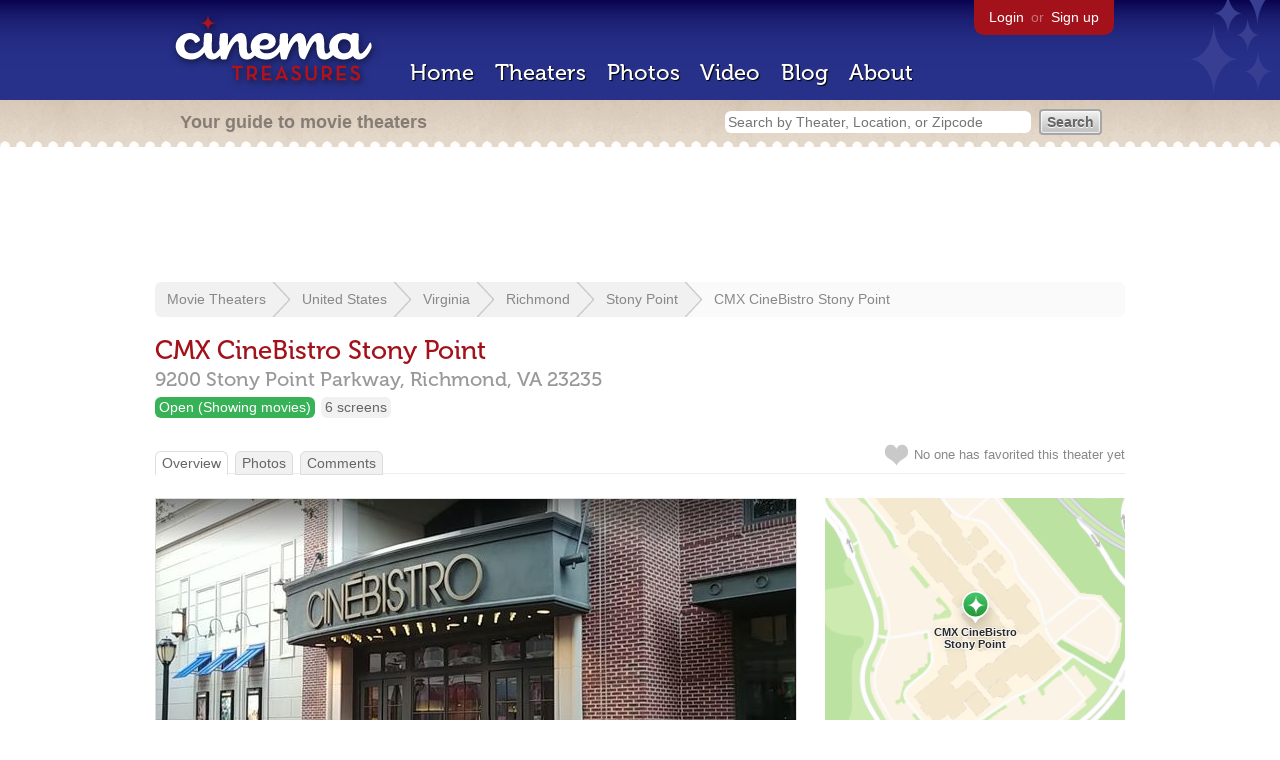

--- FILE ---
content_type: text/html; charset=utf-8
request_url: https://www.cinematreasures.org/theaters/39184
body_size: 25608
content:
<!DOCTYPE html>
<!--[if lt IE 7]> <html class="ie6 no-js"> <![endif]-->
<!--[if IE 7]>    <html class="ie7 no-js"> <![endif]-->
<!--[if IE 8]>    <html class="ie8 no-js"> <![endif]-->
<!--[if IE 9]>    <html class="ie9 no-js"> <![endif]-->
<!--[if !IE]><!-->
<html class="no-js">
  <!--<![endif]-->
  <head>
    <meta charset="utf-8">
    <meta content="width=device-width, initial-scale=1" name="viewport">
    <title>CMX CineBistro Stony Point in Richmond, VA - Cinema Treasures</title>
    <meta content="Opened by Cobb Theatres on October 22, 2010. This is a dine and movie theatre located in the Stoney Point Fashion Park. Features many amenities, fo..." name="description">
    <meta content="IE=edge,chrome=1" http-equiv="X-UA-Compatible">
  
    <script src="//use.typekit.com/voa4cfk.js" type="text/javascript"></script>
    <script>
      //<![CDATA[
        try{Typekit.load();}catch(e){}
      //]]>
    </script>
    <script async="" src="//www.googletagmanager.com/gtag/js?id=UA-2710707-1"></script>
    <script>
      //<![CDATA[
        window.dataLayer = window.dataLayer || [];
        function gtag(){dataLayer.push(arguments);}
        gtag('js', new Date());
        gtag('config', 'UA-2710707-1');
      //]]>
    </script>
    <script src="//ajax.googleapis.com/ajax/libs/jquery/1.5.1/jquery.min.js" type="text/javascript"></script>
    <script src="//cdn.apple-mapkit.com/mk/5.x.x/mapkit.js" type="text/javascript"></script>
    <script src="/assets/common.js?1759029584" type="text/javascript"></script>
    <script>
        //<![CDATA[
          $(document).ready(function () {
        
            // Setup global pano variable
            // so we can keep track of pano
            // window.pano = '';
        
            // Functions
            function color() {
              status = $("#map").attr("data_status");
              if (status == 'open') {
                color = '#38B257';
              } else {
                color = '#A3121B';
              }
              return color;
            }
        
            function name() {
              return $("#map").attr("data_name")
            }
        
            function latitude() {
              var latitude = parseFloat($("#map").attr("data_latitude"))
              return latitude;
            }
        
            function longitude() {
              var longitude = parseFloat($("#map").attr("data_longitude"))
              return longitude;
            }
        
            // function update_position() {
            //   position = pano.getPosition().lat() + ", " + pano.getPosition().lng();
            //   console.log("New location: " + position);
            //   $('#theater_custom_geolocation').attr("value", position);
            // }
            //
            // function update_pov() {
            //   pov = pano.getPov().heading + "," + pano.getPov().pitch;
            //   console.log("New pov: " + pov);
            //   $('#theater_custom_pov').attr("value", pov);
            // }
        
            // function load_streetview() {
            //   $("#streetview").show();
            //
            //   // Custom street view options
            //   if ($('#streetview').attr("data-custom-pov") != '') {
            //
            //     // Grab saved values
            //     var saved_geolocation = $('#streetview').attr("data-custom-geolocation").split(',');
            //     var custom_latitude = saved_geolocation[0];
            //     var custom_longitude = saved_geolocation[1];
            //     var saved_pov = $('#streetview').attr("data-custom-pov").split(',');
            //     var custom_heading = parseInt(saved_pov[0]);
            //     var custom_pitch = parseInt(saved_pov[1]);
            //
            //     // Assemble options
            //     var point = new google.maps.LatLng(custom_latitude, custom_longitude);
            //     var panoramaOptions = {
            //       position: point,
            //       pov: {
            //         heading: custom_heading,
            //         pitch: custom_pitch
            //       },
            //       zoom: 1
            //     };
            //
            //   // Default street view options
            //   } else {
            //
            //     var point = new google.maps.LatLng(latitude(), longitude());
            //     var panoramaOptions = {
            //       position: point,
            //       zoom: 1
            //     };
            //
            //   }
            //
            //   // Load streetview
            //   pano = new google.maps.StreetViewPanorama(document.getElementById('streetview'), panoramaOptions);
            //   pano.setVisible(true);
            //
            //   // Watch streetview for pov and position changes
            //   google.maps.event.addListener(pano, "pov_changed", function() {
            //      var info = pano.getPov();
            //      console.log(info['pitch']);
            //      console.log(info['heading']);
            //
            //      update_pov();
            //   });
            //   google.maps.event.addListener(pano, "links_changed", function() {
            //     update_position();
            //   });
            //
            // }
        
            // Toggle photo/street view
            // $('#photo_link').click(function() {
            //   $("#photo").show();
            //   $("#streetview").hide();
            //   $("#update_streetview").hide();
            //   $('#photo_link').addClass('hide_link');
            //   $('#streetview_link').removeClass('hide_link');
            // });
            // $('#streetview_link').click(function() {
            //   $("#photo").hide();
            //   load_streetview();
            //   $("#update_streetview").animate({opacity:"1"}, 1000).slideDown();
            //   $("#photo").hide();
            //   $('#photo_link').removeClass('hide_link');
            //   $('#streetview_link').addClass('hide_link');
            // });
        
            // Ajax form for updating street view
            // $('#update_streetview').ajaxForm(function() {
            //     alert("Thanks for updating this street view!");
            //     $('#update_streetview').slideUp();
            //     if ($('#photo_link').length) {
            //       $('#photo_link').click(function() {
            //         location.reload();
            //       });
            //     }
            // });
        
            // Hide photo link if unavailable
            // if ($('#photo').length == 0) {
            //   $('#photo_link').hide();
            //   $('.divider').hide();
            //   load_streetview();
            //   $("#update_streetview").show();
            //   $('#streetview_link').hide();
            // }
        
            // Hide street view if unavailable
            // if ($('#streetview').attr("data-custom-pov") != '') {
            //   var saved_geolocation = $('#streetview').attr("data-custom-geolocation").split(',');
            //   var custom_latitude = saved_geolocation[0];
            //   var custom_longitude = saved_geolocation[1];
            //   var point = new google.maps.LatLng(custom_latitude, custom_longitude);
            // } else {
            //   var point = new google.maps.LatLng(latitude(), longitude());
            // }
            // var streetview = new google.maps.StreetViewService();
            // streetview.getPanoramaByLocation(point, 50, function(data, status) {
            //   if (status != 'OK') {
            //     $('#map_navigation').hide();
            //     $('#update_streetview').hide();
            //     $('#streetview').hide();
            //   }
            // });
        
            // Favorites
            if ($("#links a").attr("href").match(/members/)) {
              if ($("#favorite img").attr("src").match(/unfavorite/)) {
                $("#favorite img").hover(
                  function () {
                    $("#favorite img").attr("src", '/images/app/favorite.png');
                    $("#favorite span").hide();
                    $("#favorite em").html("Add this theater to your favorites");
                    $("#favorite em").show();
                  },
                  function () {
                    $("#favorite img").attr("src", '/images/app/unfavorite.png');
                    $("#favorite span").show();
                    $("#favorite em").hide();
                  }
                );
              } else {
                $("#favorite img").hover(
                  function () {
                    $("#favorite img").attr("src", '/images/app/unfavorite.png');
                    $("#favorite span").hide();
                    $("#favorite em").html("Remove theater from your favorites");
                    $("#favorite em").show();
                  },
                  function () {
                    $("#favorite img").attr("src", '/images/app/favorite.png');
                    $("#favorite span").show();
                    $("#favorite em").hide();
                  }
                );
              }
            } else {
              $("#favorite img").hover(
                function () {
                  $("#favorite img").attr("src", '/images/app/favorite.png');
                  $("#favorite span").hide();
                  $("#favorite em").html("Login to favorite this theater");
                  $("#favorite em").show();
                },
                function () {
                  $("#favorite img").attr("src", '/images/app/unfavorite.png');
                  $("#favorite span").show();
                  $("#favorite em").hide();
                }
              );
            }
        
            // Load MapKit JS
            mapkit.init({
            authorizationCallback: function(done) {
              done("eyJraWQiOiJSTUI2MzM2NU5QIiwiYWxnIjoiRVMyNTYifQ.eyJpc3MiOiI5OVhYUDJXRjM4IiwiaWF0IjoxNzQ0OTkzMjUyLCJleHAiOjE3NzY1MjkyNTJ9.pC5hHKIaZ0fZBtKTbHK-qwMFvG19o4zRD-dCMqpJYGiaXtAfyNq2Infw21s9uDYSGBR2cLl_CLB58SYjbVHhlg");
            }
          })
          ;
        
            // Set region size
            var region = new mapkit.CoordinateRegion(
              new mapkit.Coordinate(latitude(), longitude()),
              new mapkit.CoordinateSpan(0.004, 0.004)
            );
        
            // Create map
            let map = new mapkit.Map("map", {
              center: new mapkit.Coordinate(latitude(), longitude()),
              region: region
            });
        
            // Create map marker
            const coordinates = new mapkit.Coordinate(latitude(), longitude())
            const annotation = new mapkit.MarkerAnnotation(coordinates, {
              color: color(),
              title: name(),
              glyphImage: {
                1: "/apple-touch-icon.png"
              }
            })
        
            // Add map marker to map
            map.addAnnotation(annotation)
        
          });
        //]]>
      </script>
    <link href="/stylesheets/app.css?1759029584" media="all" rel="stylesheet" type="text/css" />
  
  </head>
  <body class="theaters show" lang="en">
    <div id="wrap">
      <div id="header">
        <div id="stars"></div>
        <div id="primary">
          <a href="/"><img alt="Cinema Treasures" height="88" id="logo" src="/images/app/logo.png?1759029584" width="218" /></a>
          <div id="links">
            <a href="/login?return_to=https%3A%2F%2Fwww.cinematreasures.org%2Ftheaters%2F39184">Login</a> or
            <a href="/signup">Sign up</a>
          </div>
          <nav>
            <ul>
              <li><a href="/">Home</a></li>
              <li><a href="/theaters">Theaters</a></li>
              <li><a href="/photos">Photos</a></li>
              <li><a href="/video">Video</a></li>
              <li><a href="/blog">Blog</a></li>
              <li><a href="/about">About</a></li>
            </ul>
          </nav>
        </div>
        <div id="secondary">
          <span>
            <div id="slogan">Your guide to movie theaters</div>
            <div id="search_bar">
              <form action="/theaters" method="get">
                <input id="query" name="q" placeholder="Search by Theater, Location, or Zipcode" type="text" />
                <input name="" type="submit" value="Search" />
              </form>
            </div>
          </span>
        </div>
      </div>
      <div id="page">
        <div id="content">
          <div id="leaderboard">
            <script async="" src="//pagead2.googlesyndication.com/pagead/js/adsbygoogle.js"></script>
            <ins class="adsbygoogle" data-ad-client="ca-pub-4430601922741422" data-ad-slot="6230392620" style="display:inline-block;width:970px;height:90px"></ins>
            <script>
              //<![CDATA[
                (adsbygoogle = window.adsbygoogle || []).push({});
              //]]>
            </script>
          </div>
          <div id="breadcrumb">
            <ul>
              <li><a href="/theaters">Movie Theaters</a></li>
              <li><a href="/theaters/united-states">United States</a></li>
              <li><a href="/theaters/united-states/virginia">Virginia</a></li>
              <li><a href="/theaters/united-states/virginia/richmond">Richmond</a></li>
              <li><a href="/theaters/united-states/virginia/richmond/stony-point">Stony Point</a></li>
              <li><a href="/theaters/39184">CMX CineBistro Stony Point</a></li>
            </ul>
          </div>
          <h1>CMX CineBistro Stony Point</h1>
          <h2 id="address">
            <div class="adr">
              <div class="street-address">9200 Stony Point Parkway,</div>
              <span class="locality">
                Richmond,
              </span>
              <span class="region">VA</span>
              <span class="postal-code">23235</span>
            </div>
          </h2>
          <div id="facts">
            <div class="fact green"><a href="/theaters?status=open">Open (Showing movies)</a></div>
            <div class="fact"><a href="/screens/6">6 screens</a></div>
          </div>
          <p id="favorite">
            <img alt="Unfavorite" height="22" src="/images/app/unfavorite.png?1759029584" title="Login to favorite this theater" width="23" />
            <span>
              No one has favorited this theater yet
            </span>
            <em></em>
          </p>
          <ul class="tabs">
            <li class="active"><a href="/theaters/39184">Overview</a></li>
            <li><a href="/theaters/39184/photos">Photos</a></li>
            <li><a href="/theaters/39184/comments">Comments</a></li>
          </ul>
          <div id="theater">
            <div class="vcard" id="stats">
              <div data_latitude="37.549629" data_longitude="-77.57171" data_name="CMX CineBistro Stony Point" data_status="open" id="map">
                <div class="location"></div>
              </div>
              <div id="view_larger_map">
                <a href="/theaters/39184/map">View larger map &rarr;</a>
              </div>
              <div class="adsense">
                <script async="" src="//pagead2.googlesyndication.com/pagead/js/adsbygoogle.js"></script>
                <ins class="adsbygoogle" data-ad-client="ca-pub-4430601922741422" data-ad-slot="5812031164" style="display:inline-block;width:300px;height:250px"></ins>
                <script>
                  //<![CDATA[
                    (adsbygoogle = window.adsbygoogle || []).push({});
                  //]]>
                </script>
              </div>
              <h3>Related Websites</h3>
              <p>
                <a href="http://www.cmxcinemas.com/">CMX Cinemas</a> <span>(Official)</span>
              </p>
              <h3>Additional Info</h3>
              <p>
                <strong>Operated by:</strong>
                <a href="/chains/1189">CMX Cinemas</a>
              </p>
              <p>
                <strong>Previously operated by:</strong>
                <a href="/chains/312/previous">Cobb Theatres</a>
              </p>
              <p>
                <strong>Firms:</strong>
                <a href="/firms/1279">CTSM Architects</a>
              </p>
              <p>
                <strong>Functions:</strong>
                <a href="/functions/32">Movies (First Run)</a>
              </p>
              <p>
                <strong>Previous Names:</strong>
                CineBistro at Stony Point
              </p>
              <p>
                <strong>Phone Numbers:</strong>
                Box Office:
                <span class="tel">804.864.0460</span>
                <br>
              </p>
              <h3>Nearby Theaters</h3>
              <ul id="nearby_theaters">
                <li>
                  <a href="/theaters/1859"><img alt="Tiny" height="24" src="https://photos.cinematreasures.org/production/photos/29568/1319590394/tiny.JPG?1319590394" width="24" /></a>
                  <a href="/theaters/1859">Westhampton Theatre</a>
                </li>
                <li>
                  <a href="/theaters/65983"><img alt="Missing" height="24" src="/images/photos/missing.png?1759029584" width="24" /></a>
                  <a href="/theaters/65983">Chesterfield Towne Center 9</a>
                </li>
                <li>
                  <a href="/theaters/65982"><img alt="Missing" height="24" src="/images/photos/missing.png?1759029584" width="24" /></a>
                  <a href="/theaters/65982">Chesterfield Mall Cinemas</a>
                </li>
                <li>
                  <a href="/theaters/3106"><img alt="Tiny" height="24" src="https://photos.cinematreasures.org/production/photos/216748/1503332881/tiny.JPG?1503332881" width="24" /></a>
                  <a href="/theaters/3106">Regal Ridge Cinema 7</a>
                </li>
                <li>
                  <a href="/theaters/12341"><img alt="Tiny" height="24" src="https://photos.cinematreasures.org/production/photos/446195/1717536055/tiny.jpeg?1717536055" width="24" /></a>
                  <a href="/theaters/12341">Sunset Drive-In</a>
                </li>
              </ul>
            </div>
            <div id="photo">
              <a href="/theaters/39184/photos"><img src="https://photos.cinematreasures.org/production/photos/249643/1532494128/large.JPG?1532494128" width="640" height="367" alt="CMX CineBistro Stony Point" /></a>
            </div>
            <div id="description">
              <p>Opened by Cobb Theatres on October 22, 2010. This is a dine and movie theatre located in the Stoney Point Fashion Park. Features many amenities, food, drink, expanded concessions and first run attractions. It was taken over by CMX Cinemas in October 2017.</p>
              <div id="contributors">
                Contributed by
                Chuck
              </div>
            </div>
            <div id="tickets">
            </div>
            <div class="adsense">
              <script async src="https://pagead2.googlesyndication.com/pagead/js/adsbygoogle.js?client=ca-pub-4430601922741422" crossorigin="anonymous">
              </script>
              <ins class="adsbygoogle"
              style="display:inline-block;width:336px;height:280px"
              data-ad-client="ca-pub-4430601922741422"
              data-ad-slot="0787365998">
              </ins>
              <script>
              (adsbygoogle = window.adsbygoogle || []).push({});
              </script>
            </div>
            <div id="comments">
              <h2>
                Recent comments
                <a href="/theaters/39184/comments">(view all 3 comments)</a>
              </h2>
              <div class="comment even">
                <div class="avatar"><a href="/members/garveyjoe"><img alt="Joe Vogel" height="48" src="https://photos.cinematreasures.org/production/users/4853/1375727608/small.jpg?1375727608" width="48" /></a></div>
                <div class="body">
                  <strong><a href="/members/garveyjoe">Joe Vogel</a></strong>
                  <span>on</span>
                  <a href="#comment-601409" name="comment-601409">May  6, 2017 at  8:51 pm</a>
                  <p>Photos of Cobb&rsquo;s CinéBistro Stony Point can be seen on <a href="http://www.ctsmarchitects.com/cinebistro-stony-point.html">this page</a> of the web site of CTMS Architects.</p>
                </div>
              </div>
              <div class="comment odd">
                <div class="avatar"><a href="/members/dallasmovietheaters"><img alt="dallasmovietheaters" height="48" src="/images/avatars/small.png?1759029584" width="48" /></a></div>
                <div class="body">
                  <strong><a href="/members/dallasmovietheaters">dallasmovietheaters</a></strong>
                  <span>on</span>
                  <a href="#comment-688868" name="comment-688868">December 19, 2020 at  5:05 am</a>
                  <p>Taken over by CMX Cinemas in October of 2017 and renamed the CMX CinéBistro Stony Point.</p>
                </div>
              </div>
              <div class="comment even">
                <div class="avatar"><a href="/members/rivest266"><img alt="rivest266" height="48" src="https://photos.cinematreasures.org/production/users/1477/1307916355/small.jpg?1307916355" width="48" /></a></div>
                <div class="body">
                  <strong><a href="/members/rivest266">rivest266</a></strong>
                  <span>on</span>
                  <a href="#comment-742123" name="comment-742123">September 27, 2022 at  9:12 am</a>
                  <p>Opened on October 22nd, 2010.</p>
                
                  <p><a href="https://www.newspapers.com/clip/110293603/cinebistro-opening/" style="text-decoration: none;display:block;" target="_parent"><img src="https://img.newspapers.com/img/thumbnail/838644066/300/300/2108_255_1192_2928.jpg" alt="CineBistro opening" style="max-width:100%;"><span style="display:block;font: 13px helvetica, sans-serif; color: #747474;padding: 4px 0;max-width: 700px;"><strong>CineBistro opening</strong> 18 Oct 2010, Mon <em>The Times Dispatch (Richmond, Virginia)</em> Newspapers.com</span></a></p>
                </div>
              </div>
            </div>
            <form action="/theaters/39184/comments" class="new_comment" id="new_comment" method="post"><div style="margin:0;padding:0;display:inline"><input name="authenticity_token" type="hidden" value="tuv0WYPcKanj1vX9IhpsE6BvZf39LZ9We3Let7Iro1c=" /></div>
              <div id="login_prompt">
                You must
                <a href="/login?return_to=https%3A%2F%2Fwww.cinematreasures.org%2Ftheaters%2F39184">login</a>
                before making a comment.
              </div>
              <h2>New Comment</h2>
              <p>
                <textarea cols="40" disabled="disabled" id="comment_body" name="comment[body]" rows="5"></textarea>
              </p>
              <div class="tips">
                <ul>
                  <li>Contribute something to the conversation</li>
                  <li>No personal attacks</li>
                  <li>Stay on-topic</li>
                  <li class="link"><a href="/community">Please read our community guidelines before posting &rarr;</a></li>
                </ul>
              </div>
              <p>
                <input disabled="disabled" id="comment_submit" name="commit" type="submit" value="Add Comment" />
              </p>
            </form>
            <div id="subscriptions">
              <img alt="Subscribe" height="32" src="/images/app/subscribe.gif?1759029584" width="48" />
              Want to be emailed when a new comment is posted about this theater?
              <br>
              Just
              <a href="/session/new">login to your account</a>
              and subscribe to this theater.
            </div>
          </div>
          <br class="clear">
        </div>
      </div>
    </div>
    <footer>
      <span>
        <div id="social">
          <div class="service"><a href="http://www.facebook.com/pages/Cinema-Treasures/206217392742703"><img alt="Facebook" src="/images/icons/facebook.png?1759029584" /></a></div>
          <div class="service"><a href="http://twitter.com/movie_theaters"><img alt="Twitter" src="/images/icons/twitter.png?1759029584" /></a></div>
          <div class="service"><a href="http://feeds.feedburner.com/cinematreasures"><img alt="Feed" src="/images/icons/feed.png?1759029584" /></a></div>
        </div>
        <div id="sitemap">
          <h3>Roger Ebert on Cinema Treasures:</h3>
          <p>&ldquo;The ultimate web site about movie theaters&rdquo;</p>
        </div>
        <div id="credits">
          <a href="/"><img alt="Cinema Treasures" height="68" src="/images/app/logo_footer.png?1759029584" width="200" /></a>
        </div>
        <div id="terms">
          Cinema Treasures, LLC
          &copy; 2000 -
          2026.
          Cinema Treasures is a registered trademark of Cinema Treasures, LLC.
          <a href="/privacy">Privacy Policy</a>.
          <a href="/terms">Terms of Use</a>.
        </div>
      </span>
    </footer>
    <script>
      //<![CDATA[
        try {
          var _gaq = _gaq || [];
          _gaq.push(['_setAccount', '']);
          _gaq.push(['_trackPageview']);
      
          (function() {
            var ga = document.createElement('script'); ga.type = 'text/javascript'; ga.async = true;
            ga.src = ('https:' == document.location.protocol ? 'https://ssl' : 'http://www') + '.google-analytics.com/ga.js';
            var s = document.getElementsByTagName('script')[0]; s.parentNode.insertBefore(ga, s);
          })();
        } catch(err) {
        }
      //]]>
    </script>
  </body>
</html>


--- FILE ---
content_type: text/html; charset=utf-8
request_url: https://www.google.com/recaptcha/api2/aframe
body_size: 267
content:
<!DOCTYPE HTML><html><head><meta http-equiv="content-type" content="text/html; charset=UTF-8"></head><body><script nonce="nUBSbqzcR0SOCjlrjnaeqQ">/** Anti-fraud and anti-abuse applications only. See google.com/recaptcha */ try{var clients={'sodar':'https://pagead2.googlesyndication.com/pagead/sodar?'};window.addEventListener("message",function(a){try{if(a.source===window.parent){var b=JSON.parse(a.data);var c=clients[b['id']];if(c){var d=document.createElement('img');d.src=c+b['params']+'&rc='+(localStorage.getItem("rc::a")?sessionStorage.getItem("rc::b"):"");window.document.body.appendChild(d);sessionStorage.setItem("rc::e",parseInt(sessionStorage.getItem("rc::e")||0)+1);localStorage.setItem("rc::h",'1769484702162');}}}catch(b){}});window.parent.postMessage("_grecaptcha_ready", "*");}catch(b){}</script></body></html>